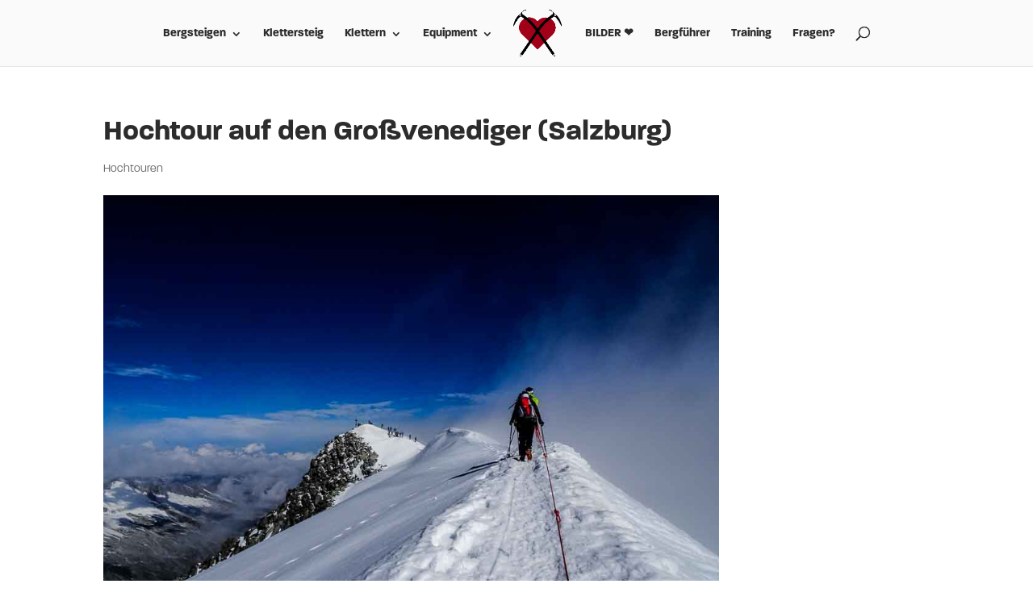

--- FILE ---
content_type: application/javascript
request_url: http://www.youlovemountains.com/wp-content/plugins/supreme-modules-pro-for-divi/includes/modules/MasonryGallery/frontend.min.js?ver=4.9.93
body_size: 1434
content:
jQuery(function ($) { $(document).ready(function () { $(".dsm_masonry_gallery").each(function (d, e) { var a = $(this); let b = a.find(".grid").data(), f = a.find(".grid").masonry({ itemSelector: ".grid-item", percentPosition: !0, columnWidth: ".grid-sizer", gutter: ".gutter-sizer", horizontalOrder: b.horizontalorder }); if (a.parents(".dsm_content_toggle").length && $(a.parents(".dsm_content_toggle").find(".dsm-toggle-btn .dsm-input")).on("change", function () { f.imagesLoaded().done(function () { f.masonry("layout") }) }), a.parents(".dsm_advanced_tabs").length && $(a.parents(".dsm_advanced_tabs").find(".dsm-tab")).on("click", function () { f.imagesLoaded().done(function () { f.masonry("layout") }) }), $(document).imagesLoaded().always(function (b) { "undefined" != typeof Waypoint ? (f.masonry("layout"), a.waypoint({ handler: function (a) { setTimeout(function () { f.masonry("layout") }, 200) }, offset: -300 })) : setTimeout(function () { f.masonry("layout") }, 150) }), !0 === b.lightbox) { var c = { type: "image", gallery: { enabled: !0 }, removalDelay: 300, mainClass: "mfp-fade", autoFocusLast: !1, image: { verticalFit: !0, titleSrc: function (a) { let b = ""; return a.el.attr("data-title") && (b += a.el.attr("data-title")), a.el.attr("data-caption") && (b += "<small class='dsm-image-caption'>" + a.el.attr("data-caption") + "</small>"), b } } }; a.find(".grid-item").children("a").magnificPopup(c) } }) }) })